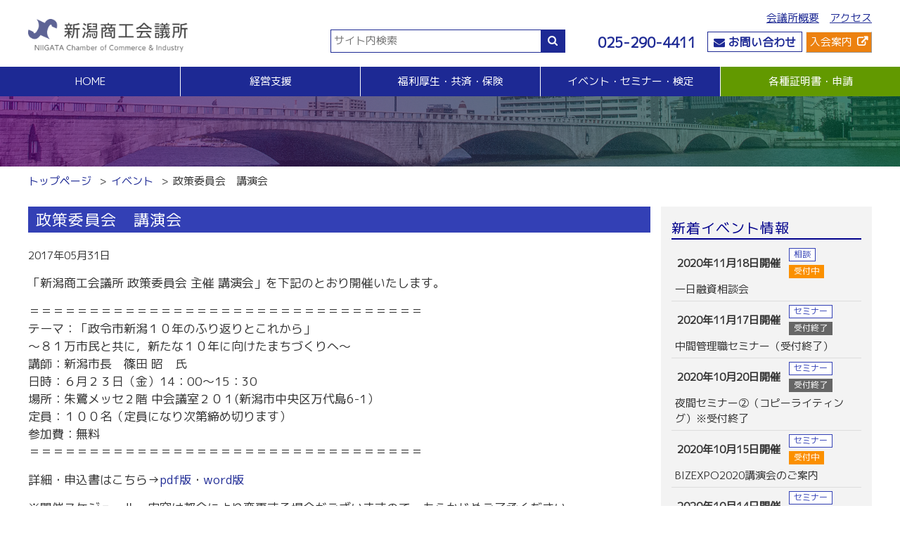

--- FILE ---
content_type: text/html; charset=UTF-8
request_url: https://www.niigata-cci.or.jp/archives/event/%E6%94%BF%E7%AD%96%E5%A7%94%E5%93%A1%E4%BC%9A%E3%80%80%E8%AC%9B%E6%BC%94%E4%BC%9A
body_size: 49887
content:
<!DOCTYPE html>
<html lang="ja">
<head>
  <meta charset="UTF-8">
	<meta name="viewport" content="width=device-width,initial-scale=1">
	
<link rel="icon" href="https://www.niigata-cci.or.jp/wp/favicon.ico">
	<style>img:is([sizes="auto" i], [sizes^="auto," i]) { contain-intrinsic-size: 3000px 1500px }</style>
	
		<!-- All in One SEO 4.3.9 - aioseo.com -->
		<title>政策委員会 講演会 - 新潟商工会議所</title>
		<meta name="description" content="「新潟商工会議所 政策委員会 主催 講演会」を下記のとおり開催いたします。 ＝＝＝＝＝＝＝＝＝＝＝＝＝＝＝＝＝" />
		<meta name="robots" content="max-image-preview:large" />
		<link rel="canonical" href="https://www.niigata-cci.or.jp/archives/event/%e6%94%bf%e7%ad%96%e5%a7%94%e5%93%a1%e4%bc%9a%e3%80%80%e8%ac%9b%e6%bc%94%e4%bc%9a" />
		<meta name="generator" content="All in One SEO (AIOSEO) 4.3.9" />
		<meta property="og:locale" content="ja_JP" />
		<meta property="og:site_name" content="新潟商工会議所 - まちづくり活動の拠点施設、イベント情報、各部会の活動状況や要望活動。新潟商工会議所のトップページです。" />
		<meta property="og:type" content="article" />
		<meta property="og:title" content="政策委員会 講演会 - 新潟商工会議所" />
		<meta property="og:description" content="「新潟商工会議所 政策委員会 主催 講演会」を下記のとおり開催いたします。 ＝＝＝＝＝＝＝＝＝＝＝＝＝＝＝＝＝" />
		<meta property="og:url" content="https://www.niigata-cci.or.jp/archives/event/%e6%94%bf%e7%ad%96%e5%a7%94%e5%93%a1%e4%bc%9a%e3%80%80%e8%ac%9b%e6%bc%94%e4%bc%9a" />
		<meta property="og:image" content="https://www.niigata-cci.or.jp/wp/wp-content/uploads/2023/06/d7171fd5c2f1ad3bd4928d3399b955fb.png" />
		<meta property="og:image:secure_url" content="https://www.niigata-cci.or.jp/wp/wp-content/uploads/2023/06/d7171fd5c2f1ad3bd4928d3399b955fb.png" />
		<meta property="og:image:width" content="600" />
		<meta property="og:image:height" content="124" />
		<meta property="article:published_time" content="2017-05-31T00:21:42+00:00" />
		<meta property="article:modified_time" content="2017-05-31T00:25:24+00:00" />
		<meta name="twitter:card" content="summary_large_image" />
		<meta name="twitter:title" content="政策委員会 講演会 - 新潟商工会議所" />
		<meta name="twitter:description" content="「新潟商工会議所 政策委員会 主催 講演会」を下記のとおり開催いたします。 ＝＝＝＝＝＝＝＝＝＝＝＝＝＝＝＝＝" />
		<meta name="twitter:image" content="https://www.niigata-cci.or.jp/wp/wp-content/uploads/2023/06/d7171fd5c2f1ad3bd4928d3399b955fb.png" />
		<script type="application/ld+json" class="aioseo-schema">
			{"@context":"https:\/\/schema.org","@graph":[{"@type":"BreadcrumbList","@id":"https:\/\/www.niigata-cci.or.jp\/archives\/event\/%e6%94%bf%e7%ad%96%e5%a7%94%e5%93%a1%e4%bc%9a%e3%80%80%e8%ac%9b%e6%bc%94%e4%bc%9a#breadcrumblist","itemListElement":[{"@type":"ListItem","@id":"https:\/\/www.niigata-cci.or.jp\/#listItem","position":1,"item":{"@type":"WebPage","@id":"https:\/\/www.niigata-cci.or.jp\/","name":"\u30db\u30fc\u30e0","description":"\u307e\u3061\u3065\u304f\u308a\u6d3b\u52d5\u306e\u62e0\u70b9\u65bd\u8a2d\u3001\u30a4\u30d9\u30f3\u30c8\u60c5\u5831\u3001\u5404\u90e8\u4f1a\u306e\u6d3b\u52d5\u72b6\u6cc1\u3084\u8981\u671b\u6d3b\u52d5\u3002\u65b0\u6f5f\u5546\u5de5\u4f1a\u8b70\u6240\u306e\u30c8\u30c3\u30d7\u30da\u30fc\u30b8\u3067\u3059\u3002","url":"https:\/\/www.niigata-cci.or.jp\/"},"nextItem":"https:\/\/www.niigata-cci.or.jp\/archives\/event\/%e6%94%bf%e7%ad%96%e5%a7%94%e5%93%a1%e4%bc%9a%e3%80%80%e8%ac%9b%e6%bc%94%e4%bc%9a#listItem"},{"@type":"ListItem","@id":"https:\/\/www.niigata-cci.or.jp\/archives\/event\/%e6%94%bf%e7%ad%96%e5%a7%94%e5%93%a1%e4%bc%9a%e3%80%80%e8%ac%9b%e6%bc%94%e4%bc%9a#listItem","position":2,"item":{"@type":"WebPage","@id":"https:\/\/www.niigata-cci.or.jp\/archives\/event\/%e6%94%bf%e7%ad%96%e5%a7%94%e5%93%a1%e4%bc%9a%e3%80%80%e8%ac%9b%e6%bc%94%e4%bc%9a","name":"\u653f\u7b56\u59d4\u54e1\u4f1a\u3000\u8b1b\u6f14\u4f1a","description":"\u300c\u65b0\u6f5f\u5546\u5de5\u4f1a\u8b70\u6240 \u653f\u7b56\u59d4\u54e1\u4f1a \u4e3b\u50ac \u8b1b\u6f14\u4f1a\u300d\u3092\u4e0b\u8a18\u306e\u3068\u304a\u308a\u958b\u50ac\u3044\u305f\u3057\u307e\u3059\u3002 \uff1d\uff1d\uff1d\uff1d\uff1d\uff1d\uff1d\uff1d\uff1d\uff1d\uff1d\uff1d\uff1d\uff1d\uff1d\uff1d\uff1d","url":"https:\/\/www.niigata-cci.or.jp\/archives\/event\/%e6%94%bf%e7%ad%96%e5%a7%94%e5%93%a1%e4%bc%9a%e3%80%80%e8%ac%9b%e6%bc%94%e4%bc%9a"},"previousItem":"https:\/\/www.niigata-cci.or.jp\/#listItem"}]},{"@type":"Organization","@id":"https:\/\/www.niigata-cci.or.jp\/#organization","name":"\u65b0\u6f5f\u5546\u5de5\u4f1a\u8b70\u6240","url":"https:\/\/www.niigata-cci.or.jp\/","logo":{"@type":"ImageObject","url":"https:\/\/www.niigata-cci.or.jp\/wp\/wp-content\/uploads\/2023\/06\/d7171fd5c2f1ad3bd4928d3399b955fb.png","@id":"https:\/\/www.niigata-cci.or.jp\/#organizationLogo","width":600,"height":124},"image":{"@id":"https:\/\/www.niigata-cci.or.jp\/#organizationLogo"}},{"@type":"Person","@id":"https:\/\/www.niigata-cci.or.jp\/archives\/author\/niigatacci#author","url":"https:\/\/www.niigata-cci.or.jp\/archives\/author\/niigatacci","name":"niigatacci","image":{"@type":"ImageObject","@id":"https:\/\/www.niigata-cci.or.jp\/archives\/event\/%e6%94%bf%e7%ad%96%e5%a7%94%e5%93%a1%e4%bc%9a%e3%80%80%e8%ac%9b%e6%bc%94%e4%bc%9a#authorImage","url":"https:\/\/secure.gravatar.com\/avatar\/e6fe6758f7a10f915fe83619b6ef83be3cacfcaf4b7c6a90fa85513929d1b841?s=96&d=mm&r=g","width":96,"height":96,"caption":"niigatacci"}},{"@type":"WebPage","@id":"https:\/\/www.niigata-cci.or.jp\/archives\/event\/%e6%94%bf%e7%ad%96%e5%a7%94%e5%93%a1%e4%bc%9a%e3%80%80%e8%ac%9b%e6%bc%94%e4%bc%9a#webpage","url":"https:\/\/www.niigata-cci.or.jp\/archives\/event\/%e6%94%bf%e7%ad%96%e5%a7%94%e5%93%a1%e4%bc%9a%e3%80%80%e8%ac%9b%e6%bc%94%e4%bc%9a","name":"\u653f\u7b56\u59d4\u54e1\u4f1a \u8b1b\u6f14\u4f1a - \u65b0\u6f5f\u5546\u5de5\u4f1a\u8b70\u6240","description":"\u300c\u65b0\u6f5f\u5546\u5de5\u4f1a\u8b70\u6240 \u653f\u7b56\u59d4\u54e1\u4f1a \u4e3b\u50ac \u8b1b\u6f14\u4f1a\u300d\u3092\u4e0b\u8a18\u306e\u3068\u304a\u308a\u958b\u50ac\u3044\u305f\u3057\u307e\u3059\u3002 \uff1d\uff1d\uff1d\uff1d\uff1d\uff1d\uff1d\uff1d\uff1d\uff1d\uff1d\uff1d\uff1d\uff1d\uff1d\uff1d\uff1d","inLanguage":"ja","isPartOf":{"@id":"https:\/\/www.niigata-cci.or.jp\/#website"},"breadcrumb":{"@id":"https:\/\/www.niigata-cci.or.jp\/archives\/event\/%e6%94%bf%e7%ad%96%e5%a7%94%e5%93%a1%e4%bc%9a%e3%80%80%e8%ac%9b%e6%bc%94%e4%bc%9a#breadcrumblist"},"author":{"@id":"https:\/\/www.niigata-cci.or.jp\/archives\/author\/niigatacci#author"},"creator":{"@id":"https:\/\/www.niigata-cci.or.jp\/archives\/author\/niigatacci#author"},"datePublished":"2017-05-31T00:21:42+09:00","dateModified":"2017-05-31T00:25:24+09:00"},{"@type":"WebSite","@id":"https:\/\/www.niigata-cci.or.jp\/#website","url":"https:\/\/www.niigata-cci.or.jp\/","name":"\u65b0\u6f5f\u5546\u5de5\u4f1a\u8b70\u6240","description":"\u307e\u3061\u3065\u304f\u308a\u6d3b\u52d5\u306e\u62e0\u70b9\u65bd\u8a2d\u3001\u30a4\u30d9\u30f3\u30c8\u60c5\u5831\u3001\u5404\u90e8\u4f1a\u306e\u6d3b\u52d5\u72b6\u6cc1\u3084\u8981\u671b\u6d3b\u52d5\u3002\u65b0\u6f5f\u5546\u5de5\u4f1a\u8b70\u6240\u306e\u30c8\u30c3\u30d7\u30da\u30fc\u30b8\u3067\u3059\u3002","inLanguage":"ja","publisher":{"@id":"https:\/\/www.niigata-cci.or.jp\/#organization"}}]}
		</script>
		<!-- All in One SEO -->

<link rel='dns-prefetch' href='//stackpath.bootstrapcdn.com' />
<script type="text/javascript">
/* <![CDATA[ */
window._wpemojiSettings = {"baseUrl":"https:\/\/s.w.org\/images\/core\/emoji\/16.0.1\/72x72\/","ext":".png","svgUrl":"https:\/\/s.w.org\/images\/core\/emoji\/16.0.1\/svg\/","svgExt":".svg","source":{"concatemoji":"https:\/\/www.niigata-cci.or.jp\/wp\/wp-includes\/js\/wp-emoji-release.min.js?ver=6.8.3"}};
/*! This file is auto-generated */
!function(s,n){var o,i,e;function c(e){try{var t={supportTests:e,timestamp:(new Date).valueOf()};sessionStorage.setItem(o,JSON.stringify(t))}catch(e){}}function p(e,t,n){e.clearRect(0,0,e.canvas.width,e.canvas.height),e.fillText(t,0,0);var t=new Uint32Array(e.getImageData(0,0,e.canvas.width,e.canvas.height).data),a=(e.clearRect(0,0,e.canvas.width,e.canvas.height),e.fillText(n,0,0),new Uint32Array(e.getImageData(0,0,e.canvas.width,e.canvas.height).data));return t.every(function(e,t){return e===a[t]})}function u(e,t){e.clearRect(0,0,e.canvas.width,e.canvas.height),e.fillText(t,0,0);for(var n=e.getImageData(16,16,1,1),a=0;a<n.data.length;a++)if(0!==n.data[a])return!1;return!0}function f(e,t,n,a){switch(t){case"flag":return n(e,"\ud83c\udff3\ufe0f\u200d\u26a7\ufe0f","\ud83c\udff3\ufe0f\u200b\u26a7\ufe0f")?!1:!n(e,"\ud83c\udde8\ud83c\uddf6","\ud83c\udde8\u200b\ud83c\uddf6")&&!n(e,"\ud83c\udff4\udb40\udc67\udb40\udc62\udb40\udc65\udb40\udc6e\udb40\udc67\udb40\udc7f","\ud83c\udff4\u200b\udb40\udc67\u200b\udb40\udc62\u200b\udb40\udc65\u200b\udb40\udc6e\u200b\udb40\udc67\u200b\udb40\udc7f");case"emoji":return!a(e,"\ud83e\udedf")}return!1}function g(e,t,n,a){var r="undefined"!=typeof WorkerGlobalScope&&self instanceof WorkerGlobalScope?new OffscreenCanvas(300,150):s.createElement("canvas"),o=r.getContext("2d",{willReadFrequently:!0}),i=(o.textBaseline="top",o.font="600 32px Arial",{});return e.forEach(function(e){i[e]=t(o,e,n,a)}),i}function t(e){var t=s.createElement("script");t.src=e,t.defer=!0,s.head.appendChild(t)}"undefined"!=typeof Promise&&(o="wpEmojiSettingsSupports",i=["flag","emoji"],n.supports={everything:!0,everythingExceptFlag:!0},e=new Promise(function(e){s.addEventListener("DOMContentLoaded",e,{once:!0})}),new Promise(function(t){var n=function(){try{var e=JSON.parse(sessionStorage.getItem(o));if("object"==typeof e&&"number"==typeof e.timestamp&&(new Date).valueOf()<e.timestamp+604800&&"object"==typeof e.supportTests)return e.supportTests}catch(e){}return null}();if(!n){if("undefined"!=typeof Worker&&"undefined"!=typeof OffscreenCanvas&&"undefined"!=typeof URL&&URL.createObjectURL&&"undefined"!=typeof Blob)try{var e="postMessage("+g.toString()+"("+[JSON.stringify(i),f.toString(),p.toString(),u.toString()].join(",")+"));",a=new Blob([e],{type:"text/javascript"}),r=new Worker(URL.createObjectURL(a),{name:"wpTestEmojiSupports"});return void(r.onmessage=function(e){c(n=e.data),r.terminate(),t(n)})}catch(e){}c(n=g(i,f,p,u))}t(n)}).then(function(e){for(var t in e)n.supports[t]=e[t],n.supports.everything=n.supports.everything&&n.supports[t],"flag"!==t&&(n.supports.everythingExceptFlag=n.supports.everythingExceptFlag&&n.supports[t]);n.supports.everythingExceptFlag=n.supports.everythingExceptFlag&&!n.supports.flag,n.DOMReady=!1,n.readyCallback=function(){n.DOMReady=!0}}).then(function(){return e}).then(function(){var e;n.supports.everything||(n.readyCallback(),(e=n.source||{}).concatemoji?t(e.concatemoji):e.wpemoji&&e.twemoji&&(t(e.twemoji),t(e.wpemoji)))}))}((window,document),window._wpemojiSettings);
/* ]]> */
</script>
<style id='wp-emoji-styles-inline-css' type='text/css'>

	img.wp-smiley, img.emoji {
		display: inline !important;
		border: none !important;
		box-shadow: none !important;
		height: 1em !important;
		width: 1em !important;
		margin: 0 0.07em !important;
		vertical-align: -0.1em !important;
		background: none !important;
		padding: 0 !important;
	}
</style>
<link rel='stylesheet' id='wp-block-library-css' href='https://www.niigata-cci.or.jp/wp/wp-includes/css/dist/block-library/style.min.css?ver=6.8.3' type='text/css' media='all' />
<style id='classic-theme-styles-inline-css' type='text/css'>
/*! This file is auto-generated */
.wp-block-button__link{color:#fff;background-color:#32373c;border-radius:9999px;box-shadow:none;text-decoration:none;padding:calc(.667em + 2px) calc(1.333em + 2px);font-size:1.125em}.wp-block-file__button{background:#32373c;color:#fff;text-decoration:none}
</style>
<style id='global-styles-inline-css' type='text/css'>
:root{--wp--preset--aspect-ratio--square: 1;--wp--preset--aspect-ratio--4-3: 4/3;--wp--preset--aspect-ratio--3-4: 3/4;--wp--preset--aspect-ratio--3-2: 3/2;--wp--preset--aspect-ratio--2-3: 2/3;--wp--preset--aspect-ratio--16-9: 16/9;--wp--preset--aspect-ratio--9-16: 9/16;--wp--preset--color--black: #000000;--wp--preset--color--cyan-bluish-gray: #abb8c3;--wp--preset--color--white: #ffffff;--wp--preset--color--pale-pink: #f78da7;--wp--preset--color--vivid-red: #cf2e2e;--wp--preset--color--luminous-vivid-orange: #ff6900;--wp--preset--color--luminous-vivid-amber: #fcb900;--wp--preset--color--light-green-cyan: #7bdcb5;--wp--preset--color--vivid-green-cyan: #00d084;--wp--preset--color--pale-cyan-blue: #8ed1fc;--wp--preset--color--vivid-cyan-blue: #0693e3;--wp--preset--color--vivid-purple: #9b51e0;--wp--preset--gradient--vivid-cyan-blue-to-vivid-purple: linear-gradient(135deg,rgba(6,147,227,1) 0%,rgb(155,81,224) 100%);--wp--preset--gradient--light-green-cyan-to-vivid-green-cyan: linear-gradient(135deg,rgb(122,220,180) 0%,rgb(0,208,130) 100%);--wp--preset--gradient--luminous-vivid-amber-to-luminous-vivid-orange: linear-gradient(135deg,rgba(252,185,0,1) 0%,rgba(255,105,0,1) 100%);--wp--preset--gradient--luminous-vivid-orange-to-vivid-red: linear-gradient(135deg,rgba(255,105,0,1) 0%,rgb(207,46,46) 100%);--wp--preset--gradient--very-light-gray-to-cyan-bluish-gray: linear-gradient(135deg,rgb(238,238,238) 0%,rgb(169,184,195) 100%);--wp--preset--gradient--cool-to-warm-spectrum: linear-gradient(135deg,rgb(74,234,220) 0%,rgb(151,120,209) 20%,rgb(207,42,186) 40%,rgb(238,44,130) 60%,rgb(251,105,98) 80%,rgb(254,248,76) 100%);--wp--preset--gradient--blush-light-purple: linear-gradient(135deg,rgb(255,206,236) 0%,rgb(152,150,240) 100%);--wp--preset--gradient--blush-bordeaux: linear-gradient(135deg,rgb(254,205,165) 0%,rgb(254,45,45) 50%,rgb(107,0,62) 100%);--wp--preset--gradient--luminous-dusk: linear-gradient(135deg,rgb(255,203,112) 0%,rgb(199,81,192) 50%,rgb(65,88,208) 100%);--wp--preset--gradient--pale-ocean: linear-gradient(135deg,rgb(255,245,203) 0%,rgb(182,227,212) 50%,rgb(51,167,181) 100%);--wp--preset--gradient--electric-grass: linear-gradient(135deg,rgb(202,248,128) 0%,rgb(113,206,126) 100%);--wp--preset--gradient--midnight: linear-gradient(135deg,rgb(2,3,129) 0%,rgb(40,116,252) 100%);--wp--preset--font-size--small: 13px;--wp--preset--font-size--medium: 20px;--wp--preset--font-size--large: 36px;--wp--preset--font-size--x-large: 42px;--wp--preset--spacing--20: 0.44rem;--wp--preset--spacing--30: 0.67rem;--wp--preset--spacing--40: 1rem;--wp--preset--spacing--50: 1.5rem;--wp--preset--spacing--60: 2.25rem;--wp--preset--spacing--70: 3.38rem;--wp--preset--spacing--80: 5.06rem;--wp--preset--shadow--natural: 6px 6px 9px rgba(0, 0, 0, 0.2);--wp--preset--shadow--deep: 12px 12px 50px rgba(0, 0, 0, 0.4);--wp--preset--shadow--sharp: 6px 6px 0px rgba(0, 0, 0, 0.2);--wp--preset--shadow--outlined: 6px 6px 0px -3px rgba(255, 255, 255, 1), 6px 6px rgba(0, 0, 0, 1);--wp--preset--shadow--crisp: 6px 6px 0px rgba(0, 0, 0, 1);}:where(.is-layout-flex){gap: 0.5em;}:where(.is-layout-grid){gap: 0.5em;}body .is-layout-flex{display: flex;}.is-layout-flex{flex-wrap: wrap;align-items: center;}.is-layout-flex > :is(*, div){margin: 0;}body .is-layout-grid{display: grid;}.is-layout-grid > :is(*, div){margin: 0;}:where(.wp-block-columns.is-layout-flex){gap: 2em;}:where(.wp-block-columns.is-layout-grid){gap: 2em;}:where(.wp-block-post-template.is-layout-flex){gap: 1.25em;}:where(.wp-block-post-template.is-layout-grid){gap: 1.25em;}.has-black-color{color: var(--wp--preset--color--black) !important;}.has-cyan-bluish-gray-color{color: var(--wp--preset--color--cyan-bluish-gray) !important;}.has-white-color{color: var(--wp--preset--color--white) !important;}.has-pale-pink-color{color: var(--wp--preset--color--pale-pink) !important;}.has-vivid-red-color{color: var(--wp--preset--color--vivid-red) !important;}.has-luminous-vivid-orange-color{color: var(--wp--preset--color--luminous-vivid-orange) !important;}.has-luminous-vivid-amber-color{color: var(--wp--preset--color--luminous-vivid-amber) !important;}.has-light-green-cyan-color{color: var(--wp--preset--color--light-green-cyan) !important;}.has-vivid-green-cyan-color{color: var(--wp--preset--color--vivid-green-cyan) !important;}.has-pale-cyan-blue-color{color: var(--wp--preset--color--pale-cyan-blue) !important;}.has-vivid-cyan-blue-color{color: var(--wp--preset--color--vivid-cyan-blue) !important;}.has-vivid-purple-color{color: var(--wp--preset--color--vivid-purple) !important;}.has-black-background-color{background-color: var(--wp--preset--color--black) !important;}.has-cyan-bluish-gray-background-color{background-color: var(--wp--preset--color--cyan-bluish-gray) !important;}.has-white-background-color{background-color: var(--wp--preset--color--white) !important;}.has-pale-pink-background-color{background-color: var(--wp--preset--color--pale-pink) !important;}.has-vivid-red-background-color{background-color: var(--wp--preset--color--vivid-red) !important;}.has-luminous-vivid-orange-background-color{background-color: var(--wp--preset--color--luminous-vivid-orange) !important;}.has-luminous-vivid-amber-background-color{background-color: var(--wp--preset--color--luminous-vivid-amber) !important;}.has-light-green-cyan-background-color{background-color: var(--wp--preset--color--light-green-cyan) !important;}.has-vivid-green-cyan-background-color{background-color: var(--wp--preset--color--vivid-green-cyan) !important;}.has-pale-cyan-blue-background-color{background-color: var(--wp--preset--color--pale-cyan-blue) !important;}.has-vivid-cyan-blue-background-color{background-color: var(--wp--preset--color--vivid-cyan-blue) !important;}.has-vivid-purple-background-color{background-color: var(--wp--preset--color--vivid-purple) !important;}.has-black-border-color{border-color: var(--wp--preset--color--black) !important;}.has-cyan-bluish-gray-border-color{border-color: var(--wp--preset--color--cyan-bluish-gray) !important;}.has-white-border-color{border-color: var(--wp--preset--color--white) !important;}.has-pale-pink-border-color{border-color: var(--wp--preset--color--pale-pink) !important;}.has-vivid-red-border-color{border-color: var(--wp--preset--color--vivid-red) !important;}.has-luminous-vivid-orange-border-color{border-color: var(--wp--preset--color--luminous-vivid-orange) !important;}.has-luminous-vivid-amber-border-color{border-color: var(--wp--preset--color--luminous-vivid-amber) !important;}.has-light-green-cyan-border-color{border-color: var(--wp--preset--color--light-green-cyan) !important;}.has-vivid-green-cyan-border-color{border-color: var(--wp--preset--color--vivid-green-cyan) !important;}.has-pale-cyan-blue-border-color{border-color: var(--wp--preset--color--pale-cyan-blue) !important;}.has-vivid-cyan-blue-border-color{border-color: var(--wp--preset--color--vivid-cyan-blue) !important;}.has-vivid-purple-border-color{border-color: var(--wp--preset--color--vivid-purple) !important;}.has-vivid-cyan-blue-to-vivid-purple-gradient-background{background: var(--wp--preset--gradient--vivid-cyan-blue-to-vivid-purple) !important;}.has-light-green-cyan-to-vivid-green-cyan-gradient-background{background: var(--wp--preset--gradient--light-green-cyan-to-vivid-green-cyan) !important;}.has-luminous-vivid-amber-to-luminous-vivid-orange-gradient-background{background: var(--wp--preset--gradient--luminous-vivid-amber-to-luminous-vivid-orange) !important;}.has-luminous-vivid-orange-to-vivid-red-gradient-background{background: var(--wp--preset--gradient--luminous-vivid-orange-to-vivid-red) !important;}.has-very-light-gray-to-cyan-bluish-gray-gradient-background{background: var(--wp--preset--gradient--very-light-gray-to-cyan-bluish-gray) !important;}.has-cool-to-warm-spectrum-gradient-background{background: var(--wp--preset--gradient--cool-to-warm-spectrum) !important;}.has-blush-light-purple-gradient-background{background: var(--wp--preset--gradient--blush-light-purple) !important;}.has-blush-bordeaux-gradient-background{background: var(--wp--preset--gradient--blush-bordeaux) !important;}.has-luminous-dusk-gradient-background{background: var(--wp--preset--gradient--luminous-dusk) !important;}.has-pale-ocean-gradient-background{background: var(--wp--preset--gradient--pale-ocean) !important;}.has-electric-grass-gradient-background{background: var(--wp--preset--gradient--electric-grass) !important;}.has-midnight-gradient-background{background: var(--wp--preset--gradient--midnight) !important;}.has-small-font-size{font-size: var(--wp--preset--font-size--small) !important;}.has-medium-font-size{font-size: var(--wp--preset--font-size--medium) !important;}.has-large-font-size{font-size: var(--wp--preset--font-size--large) !important;}.has-x-large-font-size{font-size: var(--wp--preset--font-size--x-large) !important;}
:where(.wp-block-post-template.is-layout-flex){gap: 1.25em;}:where(.wp-block-post-template.is-layout-grid){gap: 1.25em;}
:where(.wp-block-columns.is-layout-flex){gap: 2em;}:where(.wp-block-columns.is-layout-grid){gap: 2em;}
:root :where(.wp-block-pullquote){font-size: 1.5em;line-height: 1.6;}
</style>
<link rel='stylesheet' id='wp-pagenavi-css' href='https://www.niigata-cci.or.jp/wp/wp-content/plugins/wp-pagenavi/pagenavi-css.css?ver=2.70' type='text/css' media='all' />
<link rel='stylesheet' id='fontawesome-css' href='https://stackpath.bootstrapcdn.com/font-awesome/4.7.0/css/font-awesome.min.css?ver=6.8.3' type='text/css' media='all' />
<link rel="https://api.w.org/" href="https://www.niigata-cci.or.jp/wp-json/" /><link rel="EditURI" type="application/rsd+xml" title="RSD" href="https://www.niigata-cci.or.jp/wp/xmlrpc.php?rsd" />
<meta name="generator" content="WordPress 6.8.3" />
<link rel='shortlink' href='https://www.niigata-cci.or.jp/?p=2054' />
<link rel="alternate" title="oEmbed (JSON)" type="application/json+oembed" href="https://www.niigata-cci.or.jp/wp-json/oembed/1.0/embed?url=https%3A%2F%2Fwww.niigata-cci.or.jp%2Farchives%2Fevent%2F%25e6%2594%25bf%25e7%25ad%2596%25e5%25a7%2594%25e5%2593%25a1%25e4%25bc%259a%25e3%2580%2580%25e8%25ac%259b%25e6%25bc%2594%25e4%25bc%259a" />
<link rel="alternate" title="oEmbed (XML)" type="text/xml+oembed" href="https://www.niigata-cci.or.jp/wp-json/oembed/1.0/embed?url=https%3A%2F%2Fwww.niigata-cci.or.jp%2Farchives%2Fevent%2F%25e6%2594%25bf%25e7%25ad%2596%25e5%25a7%2594%25e5%2593%25a1%25e4%25bc%259a%25e3%2580%2580%25e8%25ac%259b%25e6%25bc%2594%25e4%25bc%259a&#038;format=xml" />
<link rel="icon" href="https://www.niigata-cci.or.jp/wp/wp-content/uploads/2021/01/cropped-favicon-32x32.png" sizes="32x32" />
<link rel="icon" href="https://www.niigata-cci.or.jp/wp/wp-content/uploads/2021/01/cropped-favicon-192x192.png" sizes="192x192" />
<link rel="apple-touch-icon" href="https://www.niigata-cci.or.jp/wp/wp-content/uploads/2021/01/cropped-favicon-180x180.png" />
<meta name="msapplication-TileImage" content="https://www.niigata-cci.or.jp/wp/wp-content/uploads/2021/01/cropped-favicon-270x270.png" />
	<!--<meta name="robots" content="noindex">-->
<script>
  (function(i,s,o,g,r,a,m){i['GoogleAnalyticsObject']=r;i[r]=i[r]||function(){
  (i[r].q=i[r].q||[]).push(arguments)},i[r].l=1*new Date();a=s.createElement(o),
  m=s.getElementsByTagName(o)[0];a.async=1;a.src=g;m.parentNode.insertBefore(a,m)
  })(window,document,'script','//www.google-analytics.com/analytics.js','ga');

  ga('create', 'UA-68881111-1', 'auto');
  ga('send', 'pageview');

</script>
<link rel="stylesheet" href="https://www.niigata-cci.or.jp/wp/wp-content/themes/niigata-cci/bxslider-4-4.2.12/dist/jquery.bxslider.css">
  <script src="https://www.niigata-cci.or.jp/wp/wp-content/themes/niigata-cci/bxslider-4-4.2.12/dist/jquery-3.1.1.min.js"></script>
  <script src="https://www.niigata-cci.or.jp/wp/wp-content/themes/niigata-cci/bxslider-4-4.2.12/dist/jquery.bxslider.min.js"></script>
<script src="https://www.niigata-cci.or.jp/wp/wp-content/themes/niigata-cci/js/jquery.heightLine.js"></script>
<link href="https://www.niigata-cci.or.jp/wp/wp-content/themes/niigata-cci/css/driveway.css" rel="stylesheet" type="text/css">
<script src="https://www.niigata-cci.or.jp/wp/wp-content/themes/niigata-cci/js/site.js?1730278232"></script>
<link href="https://www.niigata-cci.or.jp/wp/wp-content/themes/niigata-cci/style.css?1730278481" rel="stylesheet" type="text/css">
<link href="https://www.niigata-cci.or.jp/wp/wp-content/themes/niigata-cci/md.css?1605017168" rel="stylesheet" type="text/css" media="(min-width:768px)">
<link href="https://www.niigata-cci.or.jp/wp/wp-content/themes/niigata-cci/sp.css?1685503302" rel="stylesheet" type="text/css" media="(max-width:767px)">

</head>
<body data-rsssl=1 class="wp-singular event-template-default single single-event postid-2054 wp-theme-niigata-cci">
	<a id="pagetop"></a>
	
<header id="page-header">
	<div id="btn-menu" class="d-md-none">
		<div></div>
		<div></div>
		<div></div>
		<div></div>
	</div>
  <div id="page-header-top" class="container d-md-flex justify-content-between">
    <h1 class="logo"><a href="https://www.niigata-cci.or.jp"><img src="https://www.niigata-cci.or.jp/wp/wp-content/themes/niigata-cci/images/logo.png" alt="新潟商工会議所" width="300" height="auto"></a></h1>
	  <div class="d-flex align-items-end justify-content-between">
    <div id="searchform">
      <form action="https://www.niigata-cci.or.jp" class="d-flex">
        <input type="text" name="s" id="searchBox" placeholder="サイト内検索">
        <button><i class="fa fa-search"></i></button>
      </form>
    </div><!--/#searchform-->
    <nav id="topNavi">
		<ul id="nav-to-gaiyo" class="d-none d-md-flex ls-none justify-content-end">
        <li><a href="https://www.niigata-cci.or.jp/about">会議所概要</a></li>
        <li><a href="https://www.niigata-cci.or.jp/access">アクセス</a></li>
			</ul>
		<div class="d-flex justify-content-end">
				<address class="d-flex align-items-center">
					<a href="tel:025-290-4411"><i class="fa fa-phone d-md-none"></i><span class="d-none d-md-inline">025-290-4411</span></a>
				<a class="btn-waku" href="&#109;&#97;&#105;lt&#111;&#58;o&#102;&#102;ic&#101;&#64;&#110;&#105;i&#103;ata&#45;cc&#105;.&#111;r&#46;jp"><i class="fa fa-envelope"></i><span class="d-none d-md-inline"> お問い合わせ</span></a></address>
					<a class="btnNyukai d-flex align-items-center" href="https://www.niigata-cci.net/nyukai" target="_blank" >入会案内</a>
					<a class="btnDocs d-flex align-items-center" href="https://www.niigata-cci.or.jp/certificate" >証明書/申請</a>
			</div><!--/.d-flex-->
    </nav>
  </div><!--/#topNavi-->
	  </div><!--/.d-flex.d-md-block-->
	<nav id="nav-header">
    <ul class="nav-parent d-md-flex ls-none">
        <li class="default"><a href="https://www.niigata-cci.or.jp"><span>HOME</span></a></li>
        <li class="default"><a><span>経営支援</span><span class="open"></span><span class="close"></span></a>
			<ul class="nav-child d-md-flex justify-content-around ls-none">
				<li>
					<h2><a href="https://www.niigata-cci.or.jp/business-support">経営支援</a></h2>
					<div class="d-md-flex">
					<ul class="ls-none pr-md-30px">
						<li><h3><a>経営相談</a></h3>
							<ul>
								<li><a href="https://www.niigata-cci.or.jp/business-support/tax/muryo-madoguchi">無料窓口相談</a></li>
								<li><a href="https://www.niigata-cci.or.jp/expert-network">専門家ネットワーク</a></li>
								<li><a href="https://www.niigata-cci.or.jp/welfare-insurance/crisis-management/management-stability">経営安定特別相談室</a></li>
								<li><a href="https://www.niigata-cci.or.jp/sales-connection/sales/expert-bank">エキスパート・バンク</a></li>
								<li><a href="https://www.niigata-cci.or.jp/sales-connection/sales/mirasapo">中小企業支援サイト「ミラサポ」</a></li>
								<li><a href="https://www.niigata-cci.or.jp/sales-connection/sales/kensetsu-support">新潟県建設サポートセンター</a></li>
							</ul>
						</li>
						<li><h3><a href="https://www.niigata-cci.or.jp/business-support/tax">税務経理</a></h3>
							<ul>
								<li><a href="https://www.niigata-cci.or.jp/business-support/tax/muryo-madoguchi">税務相談（無料相談窓口）</a></li>
							</ul>
						</li>
						<li><h3><a href="https://www.niigata-cci.or.jp/business-support/employment">労務・雇用関係</a></h3>
							<ul>
								<li><a href="https://www.niigata-cci.or.jp/business-support/employment/labor-insurance">労働保険事務組合</a></li>
								<li><a href="https://www.niigata-cci.or.jp/business-support/tax/muryo-madoguchi">労務・雇用・賃金相談（無料相談窓口）</a></li>
								<li><a href="https://www.niigata-cci.or.jp/business-support/employment/wages-briefing">賃金関係諸統計・説明会</a></li>
							</ul>
						</li>
					</ul>
					<ul class="ls-none">
						<li><h3><a href="https://www.niigata-cci.or.jp/business-support/manda">事業承継・Ｍ＆Ａ</a></h3>
							<ul>
								<li><a href="https://www.niigata-cci.or.jp/https://www.niigata-cci.or.jp/business-support/tax/muryo-madoguchi">事業承継支援（無料相談窓口）</a></li>
								<li><a href="https://www.niigata-cci.or.jp/business-support/manda/businesssuccession-check">事業承継簡易診断</a></li>
								<li><a href="https://www.niigata-cci.or.jp/business-support/tax/muryo-madoguchi">M＆Aの相談・斡旋</a></li>
							</ul>
						</li>
						<li><h3><a href="https://www.niigata-cci.or.jp/business-support/starting-business">創業</a></h3>
							<ul>
								<li><a href="https://www.niigata-cci.or.jp/business-support/starting-business/創業塾">創業塾</a></li>
								<li><a href="https://www.niigata-cci.or.jp/business-support">事業計画・創業融資相談（無料窓口相談）</a></li>
							</ul>
						</li>
						<li><h3><a>スキルアップ</a></h3>
							<ul>
								<li><a href="https://www.niigata-cci.or.jp/noryoku_jinzai">能力開発・人材育成セミナー</a></li>
								<li><a href="https://library.jcci.or.jp/" target="_blank">商工会議所ライブラリー</a></li>
							</ul>
						</li>
						<li><h3><a>経営発達支援</a></h3>
							<ul>
								<li><a href="https://www.niigata-cci.or.jp/business-support/%e7%b5%8c%e5%96%b6%e7%99%ba%e9%81%94%e6%94%af%e6%8f%b4%e8%a8%88%e7%94%bb/%e4%bb%a4%e5%92%8c2%e5%b9%b44%e6%9c%881%e6%97%a5%ef%bd%9e%e4%bb%a4%e5%92%8c7%e5%b9%b43%e6%9c%8831%e6%97%a5%e8%a8%88%e7%94%bb">令和2年4月1日～令和7年3月31日計画</a></li>
							</ul>
						</li>
					</ul>
					</div><!--/.d-md-flex-->
				</li>
				<li>
					<h2><a href="https://www.niigata-cci.or.jp/sales-connection">販売拡大・人脈</a></h2>
					<ul class="ls-none">
						<li><h3><a href="https://www.niigata-cci.or.jp/sales-connection/sales">販売拡大</a></h3>
							<ul>
								<li><a href="https://www.niigata-cci.or.jp/sales-connection/sales/akinaijohobin">商い情報便</a></li>
								<li><a href="https://www.niigata-cci.net/akinai/applicant/page/view/johobin" target="_blank">電子商い情報便</a></li>
								<li><a href="https://www.niigata-cci.net/" target="_blank">ＨＰ会員企業紹介</a></li>
								<li><a href="https://jobdoor.niigata-cci.or.jp/" target="_blank">ジョブのトビラ</a></li>
								<li><a href="https://tsunagu.niigata-cci.or.jp/" target="_blank">商いつなぐサイト</a></li>
								<!--<li><a href="https://www.niigata-cci.or.jp/waza" target="_blank">技の蔵</a></li>-->
							</ul>
						</li>
						<li><h3><a href="https://www.niigata-cci.or.jp/sales-connection/networking">交流会</a></h3>
							<ul>
								<li><a href="https://www.niigata-cci.or.jp/sales-connection/networking/bukai-koryu">部会交流</a></li>
								<li><a href="https://www.niigata-cci.or.jp/sales-connection/networking/shisatsu-kengakukai">視察見学会</a></li>
								<li><a href="https://www.niigata-cci.or.jp/sales-connection/networking/business-meeting">ビジネス情報交換会</a></li>
								<li><a href="https://www.niigata-cci.or.jp/sales-connection/networking/joseikai">女性会</a></li>
								<li><a href="https://www.niigata-cci.or.jp/sales-connection/networking/convention">会員交流</a></li>
								<li><a href="https://www.niigata-cci.or.jp/sales-connection/networking/shoko-club">商工クラブ</a></li>
							</ul>
						</li>
						<li><h3><a href="https://www.niigata-cci.or.jp/business-support/manda">研究会</a></h3>
							<ul>
								<li><a href="https://www.niigata-cci.or.jp/iba" target="_blank">新潟国際ビジネス研究会</a></li>
							</ul>
						</li>
					</ul>
				</li>
				<li>
					<h2><a href="https://www.niigata-cci.or.jp/funds-loan">資金・融資</a></h2>
					<ul>
						<li><a href="https://www.niigata-cci.or.jp/funds-loan/unsecured">無担保・無保証人融資</a></li>
						<li><a href="https://www.niigata-cci.or.jp/funds-loan/financing-facility">各種融資制度紹介</a></li>
					</ul>
				</li>
				<li>
					<h2><a style="display: inline-block;">社会情勢</a></h2>
					<ul>
						<li><a href="https://www.niigata-cci.or.jp/demand-proposals">要望・提言</a></li>
						<li><a href="https://www.niigata-cci.or.jp/regional-activity">地域活性化</a></li>
						<li><a href="https://www.niigata-cci.or.jp/economic-survey">景気観測調査</a></li>
					</ul>
				</li>
			</ul>
		</li>
        <li class="default"><a><span>福利厚生・共済・保険</span><span class="open"></span><span class="close"></span></a>
			<ul class="nav-child d-md-flex justify-content-around ls-none">
				<li>
					<h2><a>福利</a></h2>
					<ul>
						<li><a href="https://www.niigata-cci.or.jp/welfare-insurance/welfare/health-promotion" target="_blank">健康増進サポート</a></li>
					</ul>
				</li>
				<li>
					<h2><a href="https://www.niigata-cci.or.jp/welfare-insurance/mutual-aid">共済等</a></h2>
					<ul>
						<li><a href="https://www.niigata-cci.or.jp/welfare-insurance/mutual-aid/tulip">生命共済制度「チューリップ共済」</a></li>
						<li><a href="https://www.niigata-cci.or.jp/welfare-insurance/mutual-aid/small-business">小規模企業共済制度</a></li>
						<li><a href="https://www.niigata-cci.or.jp/welfare-insurance/mutual-aid/fire-mutual-aid">火災共済</a></li>
						<!--<li><a href="https://www.niigata-cci.or.jp/welfare-insurance/mutual-aid/shobai-jozu">商賠上手（総合賠償責任保険）</a></li>-->
						<li><a href="https://www.niigata-cci.or.jp/welfare-insurance/mutual-aid/automobile">自動車共済</a></li>
						<li><a href="https://www.niigata-cci.or.jp/welfare-insurance/mutual-aid/retirement">特定退職金共済制度</a></li>
						<li><a href="https://www.niigata-cci.or.jp/%E5%9B%BD%E6%B0%91%E5%B9%B4%E9%87%91%E5%9F%BA%E9%87%91">国民年金基金</a></li>
					</ul>
				</li>
				<li>
					<h2><a href="https://www.niigata-cci.or.jp/welfare-insurance/crisis-management">危機管理</a></h2>
					<ul>
						<li><a href="https://www.niigata-cci.or.jp/business-support/tax/muryo-madoguchi">危機管理支援（無料窓口相談）</a></li>
						<li><a href="https://www.niigata-cci.or.jp/welfare-insurance/crisis-management/anshintorihiki">与信管理支援(あんしん取引情報提供事業)</a></li>
						<li><a href="https://www.niigata-cci.or.jp/welfare-insurance/crisis-management/business">ビジネス総合保険制度</a></li>
						<li><a href="https://hoken.jcci.or.jp/compromise" target="_blank">情報漏えい賠償責任保険</a></li>
						<li><a href="https://www.smrj.go.jp/kyosai/tkyosai/index.html" target="_blank">
倒産防止共済制度（経営セーフティ共済）</a></li>
						<li><a href="https://www.niigata-cci.or.jp/welfare-insurance/crisis-management/group">売上債権保全制度（グループ取引信用保険）</a></li>
						<li><a href="https://www.niigata-cci.or.jp/welfare-insurance/crisis-management/accident">業務災害補償プラン</a></li>
						<li><a href="https://www.niigata-cci.or.jp/welfare-insurance/crisis-management/shutdown">休業補償プラン</a></li>
						<li><a href="https://www.niigata-cci.or.jp/welfare-insurance/crisis-management/%e5%95%86%e5%b7%a5%e4%bc%9a%e8%ad%b0%e6%89%80%e4%bc%9a%e5%93%a1%e5%90%91%e3%81%91%e4%bf%9d%e9%99%ba%e5%88%b6%e5%ba%a6">商工会議所会員向け保険制度</a></li>
					</ul>
				</li>
			</ul>
		</li>
        <li class="default"><a><span>イベント・セミナー・検定</span><span class="open"></span><span class="close"></span></a>
			<ul class="nav-child d-md-flex justify-content-around ls-none">
				<li>
					<h2><a>イベント・セミナー・検定</a></h2>
					<ul>
						<li><a href="https://www.niigata-cci.or.jp/archives/category/event">イベント・セミナー</a></li>
						<li><a href="https://www.niigata-cci.or.jp/test-information">検定</a></li>
					</ul>
				</li>
			</ul>
		</li>
        <li class="docs default"><a><span>各種証明書・申請</span><span class="open"></span><span class="close"></span></a>
			<ul class="nav-child d-md-flex justify-content-around ls-none">
				<li>
					<h2><a href="https://www.niigata-cci.or.jp/certificate">各種証明書・申請</a></h2>
					<ul>
						<li><a href="https://www.niigata-cci.or.jp/certificate/origin">貿易関係証明</a></li>
						<li><a href="https://www.niigata-cci.or.jp/certificate/electronic">電子証明書発行</a></li>
						<li><a href="https://www.niigata-cci.or.jp/certificate/gs1事業者コード（jan企業コード）について">【受付終了】GS1事業者（JAN企業）コード</a></li>
					</ul>
				</li>
			</ul>
		</li>
				<li class="d-none d-md-flex parent-md-2">
					<a class="btnDocs" class="d-flex align-items-center" href="" >資料/用紙</a>
					<a class="btnNyukai" class="d-flex align-items-center" href="https://www.niigata-cci.net/nyukai" target="_blank">入会案内</a>
					</li>
    </ul>
</nav>
</header>
<main>
	<div id="page-title">
		<div class="container-l">
		</div><!--/#page-title-->
		</div><!--/.container-l-->
		  <div id="breadcrumb">
    <div class="container">
      <ul class="bread_crumb">
	<li class="level-1 top"><a href="https://www.niigata-cci.or.jp/">トップページ</a></li>
	<li class="level-2 sub"><a href="https://www.niigata-cci.or.jp/archives/event">イベント</a></li>
	<li class="level-3 sub"><a href="https://www.niigata-cci.or.jp/archives/event_category/koenkai">講演会</a></li>
	<li class="level-4 sub tail current">政策委員会　講演会</li>
</ul>
    </div>
  </div>
	
<div class="container d-md-flex justify-content-between mb-50px">
		<div class="post w-md-75">
		<article class="single">
			<section>
				<h1 class="title">政策委員会　講演会</h1>
				<ul class="data">
					<li class="date">2017年05月31日</li>
					<li class="category">
												<a href=""></a>
					</li>
				</ul>
				<div class="entry">
				<p>「新潟商工会議所 政策委員会 主催 講演会」を下記のとおり開催いたします。</p>
<p>＝＝＝＝＝＝＝＝＝＝＝＝＝＝＝＝＝＝＝＝＝＝＝＝＝＝＝＝＝＝＝＝＝<br />
テーマ：「政令市新潟１０年のふり返りとこれから」<br />
～８１万市民と共に，新たな１０年に向けたまちづくりへ～<br />
講師：新潟市長　篠田 昭　氏<br />
日時：６月２３日（金）14：00～15：30<br />
場所：朱鷺メッセ２階 中会議室２０１(新潟市中央区万代島6-1）<br />
定員：１００名（定員になり次第締め切ります）<br />
参加費：無料<br />
＝＝＝＝＝＝＝＝＝＝＝＝＝＝＝＝＝＝＝＝＝＝＝＝＝＝＝＝＝＝＝＝＝</p>
<p>詳細・申込書はこちら→<a href="https://www.niigata-cci.or.jp/wp/wp-content/uploads/2017/05/50e80ca42548605be31dd5ac4808d825.pdf">pdf版</a>・<a href="https://www.niigata-cci.or.jp/wp/wp-content/uploads/2017/05/f6ff4ebcc0ef3b43c7f5970a66fef79f.doc">word版</a></p>
<p>※開催スケジュール・内容は都合により変更する場合がございますので、あらかじめご了承ください。</p>
				</div>
				  <address class="contact">
    <p class="header">お問い合わせはこちらへ</p>
    <h1>総合政策課</h1>
    <ul>
      <li class="address">
        <h2>所在地 </h2>
        <p>〒950-8711 新潟市中央区万代島5-1　万代島ビル7F</p>
      </li>
      <li class="tel">
        <h2>電話番号 </h2>
                <p><a href="tel:0252904207">025-290-4207</a></p>
      </li>
      <li class="fax">
        <h2>FAX </h2>
        <p>025-290-4421</p>
      </li>
      <li class="email">
        <h2>E-mail.</h2>
                <p><a href="mailto:&#115;eis&#97;ku&#64;n&#105;&#105;&#103;a&#116;a-&#99;&#99;&#105;&#46;or&#46;jp">&#115;eis&#97;ku&#64;n&#105;&#105;&#103;a&#116;a-&#99;&#99;&#105;&#46;or&#46;jp</a></p>
      </li>
    </ul>
  </address>
			</section>
		</article>
			</div><!--/.post-->
	<aside id="side" class="w-md-25">
		<h1>新着イベント情報</h1>
		<div class="headline-container">
<table class="headline d-block">
	<tbody>
 
				<tr class="linkbox">
          <th class="date bold">2020年11月18日開催</th>
          <td class="property category">
						<span class="term sodan">相談</span>
			  									<span class="uketsuke uketsukechu">受付中</span>
			  			</td>
          <td class="title">一日融資相談会<a class="more" href="https://www.niigata-cci.or.jp/archives/event/%e4%b8%80%e6%97%a5%e8%9e%8d%e8%b3%87%e7%9b%b8%e8%ab%87%e4%bc%9a-2">more</a></td>
		</tr>
 
				<tr class="linkbox">
          <th class="date bold">2020年11月17日開催</th>
          <td class="property category">
						<span class="term seminar">セミナー</span>
			  									<span class="uketsuke shuryo">受付終了</span>
			  			</td>
          <td class="title">中間管理職セミナー（受付終了）<a class="more" href="https://www.niigata-cci.or.jp/archives/event/tyuukanseminar2020">more</a></td>
		</tr>
 
				<tr class="linkbox">
          <th class="date bold">2020年10月20日開催</th>
          <td class="property category">
						<span class="term seminar">セミナー</span>
			  									<span class="uketsuke shuryo">受付終了</span>
			  			</td>
          <td class="title">夜間セミナー②（コピーライティング）※受付終了<a class="more" href="https://www.niigata-cci.or.jp/archives/event/nightseminar202002">more</a></td>
		</tr>
 
				<tr class="linkbox">
          <th class="date bold">2020年10月15日開催</th>
          <td class="property category">
						<span class="term seminar">セミナー</span>
			  									<span class="uketsuke uketsukechu">受付中</span>
			  			</td>
          <td class="title">BIZEXPO2020講演会のご案内<a class="more" href="https://www.niigata-cci.or.jp/archives/event/bizexpo2020%e8%ac%9b%e6%bc%94%e4%bc%9a%e3%81%ae%e3%81%94%e6%a1%88%e5%86%85-2">more</a></td>
		</tr>
 
				<tr class="linkbox">
          <th class="date bold">2020年10月14日開催</th>
          <td class="property category">
						<span class="term seminar">セミナー</span>
			  									<span class="uketsuke uketsukechu">受付中</span>
			  			</td>
          <td class="title">テレワークで変わる働き方セミナー<a class="more" href="https://www.niigata-cci.or.jp/archives/event/remoteworkseminar202002">more</a></td>
		</tr>
 
				<tr class="linkbox">
          <th class="date bold">2020年10月09日開催</th>
          <td class="property category">
						<span class="term seminar">セミナー</span>
			  									<span class="uketsuke uketsukechu">受付中</span>
			  			</td>
          <td class="title">SNSクレーム対応セミナー（終了）<a class="more" href="https://www.niigata-cci.or.jp/archives/event/claimseminar2020">more</a></td>
		</tr>
 
				<tr class="linkbox">
          <th class="date bold">2020年09月18日開催</th>
          <td class="property category">
						<span class="term seminar">セミナー</span>
			  									<span class="uketsuke uketsukechu">受付中</span>
			  			</td>
          <td class="title">テレワークセミナー＆個別相談会<a class="more" href="https://www.niigata-cci.or.jp/archives/event/remoteworkseminar2020">more</a></td>
		</tr>
 
				<tr class="linkbox">
          <th class="date bold">2020年10月25日開催</th>
          <td class="property category">
						<span class="term event">イベント</span>
			  									<span class="uketsuke uketsukechu">受付中</span>
			  			</td>
          <td class="title">古町漫画映画オデオン【長靴をはいた猫】<a class="more" href="https://www.niigata-cci.or.jp/archives/event/%e5%8f%a4%e7%94%ba%e6%bc%ab%e7%94%bb%e6%98%a0%e7%94%bb%e3%82%aa%e3%83%87%e3%82%aa%e3%83%b3%e3%80%90%e9%95%b7%e9%9d%b4%e3%82%92%e3%81%af%e3%81%84%e3%81%9f%e7%8c%ab%e3%80%91-2">more</a></td>
		</tr>
 
				<tr class="linkbox">
          <th class="date bold">2020年10月24日開催</th>
          <td class="property category">
						<span class="term event">イベント</span>
			  									<span class="uketsuke uketsukechu">受付中</span>
			  			</td>
          <td class="title">古町漫画映画オデオン【長靴をはいた猫】<a class="more" href="https://www.niigata-cci.or.jp/archives/event/%e5%8f%a4%e7%94%ba%e6%bc%ab%e7%94%bb%e6%98%a0%e7%94%bb%e3%82%aa%e3%83%87%e3%82%aa%e3%83%b3%e3%80%90%e9%95%b7%e9%9d%b4%e3%82%92%e3%81%af%e3%81%84%e3%81%9f%e7%8c%ab%e3%80%91">more</a></td>
		</tr>
 
				<tr class="linkbox">
          <th class="date bold">2020年09月27日開催</th>
          <td class="property category">
						<span class="term event">イベント</span>
			  									<span class="uketsuke uketsukechu">受付中</span>
			  			</td>
          <td class="title">古町漫画映画オデオン【太陽の王子 ホルスの大冒険】<a class="more" href="https://www.niigata-cci.or.jp/archives/event/%e5%8f%a4%e7%94%ba%e6%bc%ab%e7%94%bb%e6%98%a0%e7%94%bb%e3%82%aa%e3%83%87%e3%82%aa%e3%83%b3%e3%80%90%e5%a4%aa%e9%99%bd%e3%81%ae%e7%8e%8b%e5%ad%90-%e3%83%9b%e3%83%ab%e3%82%b9%e3%81%ae%e5%a4%a7-2">more</a></td>
		</tr>
		</tbody>
</table>
</div><!--/.headline-container-->

			<p id="btn-all-shinchaku" class="btn-waku-default text-center"><a href="https://www.niigata-cci.or.jp/archives/event">イベント情報一覧へ</a></p>
			</aside>
</div><!--/.container-->



    </main>

<footer id="foot">
	<div class="container">
  <address class="d-md-flex">
	  <div class="map p-15px">
		  <div class="map-container">
<iframe src="https://www.google.com/maps/embed?pb=!1m18!1m12!1m3!1d12244.637275364516!2d139.05066111363!3d37.92528736617145!2m3!1f0!2f0!3f0!3m2!1i1024!2i768!4f13.1!3m3!1m2!1s0x5ff4ca1e21eb8d13%3A0x90e16c3da370a23a!2z5paw5r2f5ZWG5bel5Lya6K2w5omA!5e0!3m2!1sja!2sjp!4v1590309854456!5m2!1sja!2sjp" frameborder="0" style="border:0;" allowfullscreen="" aria-hidden="false" tabindex="0"></iframe>
		  </div><!--/.map-container-->
		  <p><a href="https://www.niigata-cci.or.jp/access">交通案内</a></p>
		  </div><!--/.map-->
	  <div class="txt p-15px">
      <h1><a href="https://www.niigata-cci.or.jp/"><img src="https://www.niigata-cci.or.jp/wp/wp-content/themes/niigata-cci/images/logo.png" alt="新潟商工会議所" width="300" height="auto"></a></h1>
      <ul class="ls-none">
        <li class="address">〒 950-8711 新潟市中央区万代島5-1　万代島ビル7F</li>
        <li class="tel">TEL. <a href="tel:0252904411">025-290-4411</a></li>
        <li class="fax">FAX. 025-290-4421</li>
        <li class="email">Email. <a href="&#109;&#97;&#105;&#108;&#116;&#111;&#58;&#111;&#102;&#102;&#105;&#99;&#101;&#64;&#110;&#105;&#105;&#103;&#97;&#116;&#97;&#45;&#99;&#99;&#105;&#46;&#111;&#114;&#46;&#106;&#112;">&#111;&#102;&#102;&#105;&#99;&#101;&#64;&#110;&#105;&#105;&#103;&#97;&#116;&#97;&#45;&#99;&#99;&#105;&#46;&#111;&#114;&#46;&#106;&#112;</a></li>
      </ul>
      <ul class="d-none d-md-block">
        <li><a href="https://www.niigata-cci.or.jp/about">会議所概要</a></li>
        <li><a href="https://www.niigata-cci.or.jp/access">アクセス</a></li>
      </ul>		  
		  </div><!--/.txt-->
  </address>
		</div><!--/.container-->
      <p id="copy" class="text-md-center"><a href="https://www.niigata-cci.or.jp/privacy-policy">プライバシーポリシー</a><br>
Copyright&copy; Niigata Chamber of Commerce and Industry All Right Reserved.</p>
	<p id="gotop"><a href="#pagetop"><img src="https://www.niigata-cci.or.jp/wp/wp-content/themes/niigata-cci/images/gotop.svg" alt="ページ上部へ"></a></p>
</footer>

<script type="speculationrules">
{"prefetch":[{"source":"document","where":{"and":[{"href_matches":"\/*"},{"not":{"href_matches":["\/wp\/wp-*.php","\/wp\/wp-admin\/*","\/wp\/wp-content\/uploads\/*","\/wp\/wp-content\/*","\/wp\/wp-content\/plugins\/*","\/wp\/wp-content\/themes\/niigata-cci\/*","\/*\\?(.+)"]}},{"not":{"selector_matches":"a[rel~=\"nofollow\"]"}},{"not":{"selector_matches":".no-prefetch, .no-prefetch a"}}]},"eagerness":"conservative"}]}
</script>
<div id="tomeiscreen"></div>
<script>
/*
jQuery(function($){
$(document).ready(function(){
	$("a").each(function() {
		var obj = $(this);
		var link = obj.attr("href");
			if((link!=undefined) && (link!="#eventCalendar") && (link!="#news") && (link!="#pagetop") && (link!="#withCovid") && (link!="http://www.esod-neo.com/client_certify.php?id=29dH.JFYXOoX.")){
				obj.attr("href",link+"?mode=r");
			}
		});
	});
});
*/
</script>
</body>
</html>



--- FILE ---
content_type: text/css
request_url: https://www.niigata-cci.or.jp/wp/wp-content/themes/niigata-cci/sp.css?1685503302
body_size: 25572
content:
@charset "UTF-8";
/*ResetCSS*/
@import url("bootstrap-reboot.css");
/*Fonts*/
@import url("https://fonts.googleapis.com/css?family=M+PLUS+1p:400,600|Noto+Serif+JP:400,600&display=swap");
/* Word Press Native Style */
.aligncenter {
  display: block;
  margin: 0 auto; }

.alignright {
  float: right; }

.alignleft {
  float: left; }

strong {
  font-weight: bold; }

em {
  font-style: italic; }

blockquote {
  display: block;
  -webkit-margin-before: 1em;
  -webkit-margin-after: 1em;
  -webkit-margin-start: 40px;
  -webkit-margin-end: 40px; }

/*displayプロパティー */
.d-none {
  display: none; }

.d-block {
  display: block; }

.d-inline-block {
  display: inline-block; }

.d-inline {
  display: inline; }

.d-flex {
  display: flex;
  flex-wrap: wrap; }

.justify-content-end {
  justify-content: flex-end; }

.align-items-start {
  align-items: start; }

.align-items-center {
  align-items: center; }

.align-items-end {
  align-items: flex-end; }

.justify-content-center {
  justify-content: center; }

.justify-content-between {
  justify-content: space-between; }

.justify-content-around {
  justify-content: space-around; }

.flex-row-reverse {
  flex-direction: row-reverse; }

@media (min-width: 768px) {
  .d-flex.flex-md-row-reverse, .d-md-flex.flex-md-row-reverse {
    flex-direction: row-reverse; }

  .d-md-flex {
    display: flex;
    flex-wrap: wrap; } }
@media (min-width: 768px) {
  .d-md-none {
    display: none; }

  .d-md-block {
    display: block; }

  .d-md-inline-block {
    display: inline-block; }

  .d-md-inline {
    display: inline; } }
/*positionプロパティー*/
.relative {
  position: relative; }

.absolute {
  position: absolute; }

.fixed {
  position: fixed;
  z-index: 1;
  width: 100%; }

/*基本設定*/
html {
  font-size: 15px; }

body {
  font-family: "M PLUS 1p", sans-serif;
  color: #333; }

h1, h2, h3, h4, h5, h6 {
  letter-spacing: .05em; }

p {
  line-height: 1.5; }

.serif {
  font-family: "Noto Serif JP", serif; }

.sans-serif {
  font-family: "M PLUS 1p", sans-serif; }

img {
  max-width: 100%;
  height: auto; }

@media (max-width: 767px) {
  a[href*="tel:"] {
    pointer-events: auto; }

  img.alignleft, img.alignright {
    float: none;
    display: block;
    margin-left: auto;
    margin-right: auto; }

  .scroll {
    overflow: scroll; }
    .scroll table th, .scroll table td {
      width: auto;
      white-space: nowrap; }

  #btn-menu-container {
    position: fixed;
    top: 0;
    right: 0;
    background-color: rgba(255, 255, 255, 0.7);
    padding: 5px 5px 0 13px;
    z-index: 56; }
    #btn-menu-container #btn-menu {
      display: inline-block;
      width: 45px;
      height: 45px;
      position: relative; }
      #btn-menu-container #btn-menu div {
        position: absolute;
        width: 80%;
        height: 3px;
        border-radius: 1px;
        background-color: #3340b5;
        margin-left: auto;
        margin-right: auto;
        transition: transform .5s, color .5s; }
        #btn-menu-container #btn-menu div:nth-child(1) {
          top: 10%; }
        #btn-menu-container #btn-menu div:nth-child(2) {
          top: 30%; }
        #btn-menu-container #btn-menu div:nth-child(3) {
          top: 50%; }
        #btn-menu-container #btn-menu div:nth-child(4) {
          bottom: 0;
          height: auto;
          background-color: inherit;
          font-size: 11px;
          color: #3340b5;
          font-weight: bold;
          text-align: center; }
      #btn-menu-container #btn-menu.active div:nth-child(1) {
        top: 30%;
        transform: rotate(225deg); }
      #btn-menu-container #btn-menu.active div:nth-child(2) {
        background-color: rgba(0, 0, 0, 0); }
      #btn-menu-container #btn-menu.active div:nth-child(3) {
        top: 30%;
        transform: rotate(-225deg); }

  #nav-main {
    position: fixed;
    width: 100%;
    padding-top: 60px;
    top: 0;
    background-color: inherit;
    z-index: 55;
    border-bottom: none; }
    #nav-main ul {
      position: relative;
      background-color: #fff;
      border-radius: 5px; }
      #nav-main ul li {
        width: 100%;
        border-right: none;
        border-bottom: 1px solid #ccc; }
        #nav-main ul li a {
          color: #333;
          padding: .5em;
          border-right: none; }
        #nav-main ul li.home-service {
          display: none; }
        #nav-main ul li a:hover, #nav-main ul li.current-menu-item a {
          background-color: #fff;
          color: #3340b5; }
        #nav-main ul li.current-menu-item > a:before {
          content: ">";
          padding-right: .5em; }
        #nav-main ul li.service > a:before, #nav-main ul li.service > a:after {
          padding-left: 0; }
        #nav-main ul li ul.sub-menu {
          position: static;
          border: none;
          display: block;
          width: 100%;
          border-bottom: none; }
          #nav-main ul li ul.sub-menu li {
            border-bottom: none; }
            #nav-main ul li ul.sub-menu li.pc {
              display: none; }
            #nav-main ul li ul.sub-menu li:last-child a {
              border-bottom: none; }
            #nav-main ul li ul.sub-menu li::nth-child(2) {
              border-left: none; }
            #nav-main ul li ul.sub-menu li a {
              padding: .2em;
              text-align: center;
              font-weight: normal; }
              #nav-main ul li ul.sub-menu li a:after {
                display: none; }
            #nav-main ul li ul.sub-menu li ul.sub-menu {
              border-bottom: none; }

  #grayscreen.active {
    position: fixed;
    width: 100%;
    height: 100%;
    top: 0;
    right: 0;
    bottom: 0;
    light: 0;
    background-color: rgba(0, 0, 0, 0.5);
    z-index: 2; }

  table.d-block > tbody, table.d-block > tbody > tr, table.d-block > tbody > tr > th, table.d-block > tbody > tr > td {
    display: block; }

  table.d-block > tbody > tr > th {
    padding-bottom: 0; }

  #gotop a {
    opacity: 1; } }
@media (min-width: 768px) {
  table.d-block, table.d-block > tbody {
    display: table; }

  table.d-block > tbody > tr {
    display: table-row; }

  table.d-block > tbody > tr > th, table.d-block > tbody > tr > td {
    display: table-cell; } }
/*** MuraiCreates*謹製ハイパーグリッドシステム（PC編）***/
.container-l {
  width: 96%;
  max-width: 1400px;
  margin-left: auto;
  margin-right: auto; }

.container {
  width: 96%;
  max-width: 1200px;
  margin-left: auto;
  margin-right: auto; }

.container-s {
  width: 96%;
  max-width: 800px;
  margin-left: auto;
  margin-right: auto; }

/*float*/
.clearfix:after {
  content: "";
  clear: both;
  display: block; }

.clearboth {
  clear: both; }

.float-left {
  float: left; }

.float-right {
  float: right; }

@media (min-width: 768px) {
  .float-md-left {
    float: left; }

  .float-md-right {
    float: right; } }
/*グリッドシステム*/
.w-16, .parent-6 > div, .parent-6 > li {
  width: 16.6%; }

.w-20, .parent-5 > div, .parent-5 > li {
  width: 20%; }

.w-25, .parent-4 > div, .parent-4 > li {
  width: 25%; }

.w-30 {
  width: 30%; }

.w-33, .parent-3 > div, .parent-3 > li {
  width: 33.3%; }

.w-40 {
  width: 40%; }

.w-50, .parent-2 > div, .parent-2 > li {
  width: 50%; }

.w-60 {
  width: 60%; }

.w-66 {
  width: 66.6%; }

.w-70 {
  width: 70%; }

.w-75 {
  width: 75%; }

.w-80 {
  width: 80%; }

.w-100 {
  width: 100%; }

@media (min-width: 768px) {
  .w-md-16, .parent-md-6 > div, .parent-md-6 > li {
    width: 16.66%; }

  .w-md-20, .parent-md-5 > div, .parent-md-5 > li {
    width: 20%; }

  .w-md-25, .parent-md-4 > div, .parent-md-4 > li {
    width: 25%; }

  .w-md-30 {
    width: 30%; }

  .w-md-33, .parent-md-3 > div, .parent-md-3 > li {
    width: 33.3%; }

  .w-md-40 {
    width: 40%; }

  .w-md-50, .parent-md-2 > div, .parent-md-2 > li {
    width: 50%; }

  .w-md-60 {
    width: 60%; }

  .w-md-66 {
    width: 66.6%; }

  .w-md-70 {
    width: 70%; }

  .w-md-75 {
    width: 75%; }

  .w-md-80 {
    width: 80%; }

  .w-md-100 {
    width: 100%; } }
/*ボックスのサイズと余白と効果
横方向に個別の幅を指定するクラスは無い*/
.p-0px {
  padding-top: 0;
  padding-right: 0;
  padding-bottom: 0;
  padding-left: 0; }

.p-10px {
  padding: 10px; }

.p-15px {
  padding: 15px; }

.pt-0px {
  padding-top: 0; }

.pl-0px {
  padding-left: 0; }

.pl-5px {
  padding-left: 5px; }

.pr-0px {
  padding-right: 0; }

.pb-0px {
  padding-bottom: 0; }

.pt-10px {
  padding-top: 10px; }

.pt-15px {
  padding-top: 15px; }

.pt-20px {
  padding-top: 20px; }

.pt-30px {
  padding-top: 30px; }

.pt-40px {
  padding-top: 40px; }

.pt-50px {
  padding-top: 50px; }

.pt-60px {
  padding-top: 60px; }

.pt-70px {
  padding-top: 70px; }

.pt-80px {
  padding-top: 80px; }

.pt-90px {
  padding-top: 90px; }

.pt-100px {
  padding-top: 100px; }

.pb-10px {
  padding-bottom: 10px; }

.pb-15px {
  padding-bottom: 15px; }

.pb-20px {
  padding-bottom: 20px; }

.pb-30px {
  padding-bottom: 30px; }

.pb-40px {
  padding-bottom: 40px; }

.pb-50px {
  padding-bottom: 50px; }

.pb-60px {
  padding-bottom: 60px; }

.pb-70px {
  padding-bottom: 70px; }

.pb-80px {
  padding-bottom: 80px; }

.pb-90px {
  padding-bottom: 90px; }

.pb-100px {
  padding-bottom: 100px; }

.m-0px {
  margin-top: 0;
  margin-right: 0;
  margin-bottom: 0;
  margin-left: 0; }

.mt-0px {
  margin-top: 0; }

.ml-0px {
  margin-left: 0; }

.mr-0px {
  margin-right: 0; }

.mb-0px {
  margin-bottom: 0; }

.mt-10px {
  margin-top: 10px; }

.mt-15px {
  margin-top: 15px; }

.mt-20px {
  margin-top: 20px; }

.mt-30px {
  margin-top: 30px; }

.mt-40px {
  margin-top: 40px; }

.mt-50px {
  margin-top: 50px; }

.mt-60px {
  margin-top: 60px; }

.mt-70px {
  margin-top: 70px; }

.mt-80px {
  margin-top: 80px; }

.mt-90px {
  margin-top: 90px; }

.mt-100px {
  margin-top: 100px; }

.mb-10px {
  margin-bottom: 10px; }

.mb-15px {
  margin-bottom: 15px; }

.mb-20px {
  margin-bottom: 20px; }

.mb-30px {
  margin-bottom: 30px; }

.mb-40px {
  margin-bottom: 40px; }

.mb-50px {
  margin-bottom: 50px; }

.mb-60px {
  margin-bottom: 60px; }

.mb-70px {
  margin-bottom: 70px; }

.mb-80px {
  margin-bottom: 80px; }

.mb-90px {
  margin-bottom: 90px; }

.mb-100px {
  margin-bottom: 100px; }

.iframe-container {
  position: relative; }
  .iframe-container iframe {
    position: absolute;
    top: 0;
    left: 0;
    width: 100%;
    height: 100%; }

.asp-1-2 {
  height: 0;
  padding-top: 200%; }

.asp-1-1 {
  height: 0;
  padding-top: 100%; }

.asp-4-3 {
  height: 0;
  padding-top: 75%; }

.asp-3-2 {
  height: 0;
  padding-top: 66.6%; }

.asp-16-9 {
  height: 0;
  padding-top: 56.25%; }

.asp-2-1 {
  height: 0;
  padding-top: 50%; }

.asp-3-1 {
  height: 0;
  padding-top: 33.3%; }

.asp-4-1 {
  height: 0;
  padding-top: 25%; }

@media (min-width: 768px) {
  .asp-md-1-2 {
    padding-top: 200%; }

  .asp-md-1-1 {
    height: 0;
    padding-top: 100%; }

  .asp-md-4-3 {
    height: 0;
    padding-top: 75%; }

  .asp-md-3-2 {
    height: 0;
    padding-top: 66.6%; }

  .asp-md-16-9 {
    height: 0;
    padding-top: 56.25%; }

  .asp-md-2-1 {
    height: 0;
    padding-top: 50%; }

  .asp-md-3-1 {
    height: 0;
    padding-top: 33.3%; }

  .asp-md-4-1 {
    height: 0;
    padding-top: 25%; } }
.bk-cover {
  background-position: center center;
  background-size: cover;
  background-repeat: no-repeat; }

/*ボックスにリンクエリア*/
.linkbox {
  position: relative; }
  .linkbox:hover {
    background-color: #f3f3fc; }
  .linkbox a.more {
    position: absolute;
    display: block;
    width: 100%;
    height: 100%;
    top: 0;
    left: 0;
    text-indent: -9999px; }

/*文字*/
.small {
  font-size: 0.7em; }

.large {
  font-size: 1.2em; }

.xl {
  font-size: 1.67em; }

.bold {
  font-weight: bold; }

.normal {
  font-weight: normal; }

.underline {
  text-decoration: underline; }

.base-text-color {
  color: #333; }

.theme-color {
  color: #3340b5; }

.bk-theme-color {
  background-color: #3340b5;
  color: white; }

.sub-color {
  color: #399; }

.bk-sub-color {
  background-color: #399;
  color: white; }

.red {
  color: #c20; }

.bk-red {
  background-color: #c20; }

.bk-lightgray {
  background-color: #f0f0f0; }

/*丸数字*/
.maru {
  display: inline-block;
  height: 1.5em;
  width: 1.5em;
  border-radius: 50%;
  line-height: 1.5em;
  text-align: center; }

.text-center {
  text-align: center; }

.text-left {
  text-align: left; }

.text-right {
  text-align: right; }

.text-tategaki {
  writing-mode: vertical-rl;
  -ms-writing-mode: tb-rl;
  -webkit-writing-mode: vertical-rl; }

@media (min-width: 768px) {
  .text-md-center {
    text-align: center; }

  .text-md-left {
    text-align: left; }

  .text-md-right {
    text-align: right; }

  .text-md-tategaki {
    writing-mode: vertical-rl;
    -ms-writing-mode: tb-rl;
    -webkit-writing-mode: vertical-rl; } }
/*アンカー*/
a {
  color: #1d2994; }
  a:not([href="tel:*"]) img:hover {
    opacity: .8; }
  a[href*="tel:"] {
    cursor: default;
    pointer-events: none; }
    a[href*="tel:"]:hover {
      color: #333;
      text-decoration: none; }
    a[href*="tel:"].nolink {
      pointer-events: none; }

/*表組み*/
table.stripe tr:nth-child(odd) {
  background-color: #f0f0f0; }
table th, table td {
  padding: .5em;
  border: 1px solid #ccc; }
table th {
  font-weight: bold; }
table td {
  font-weight: normal; }

.parent-ls-none ul, .parent-ls-none ol {
  list-style: none;
  padding-left: 0; }

ul.ls-none, ol.ls-none {
  list-style: none;
  padding-left: 0; }

/*フォーム*/
input[type="text"], input[type="tel"], input[type="email"], input[type="submit"], textarea {
  padding: .3em;
  width: 100%;
  border-radius: 3px; }

input[type="text"], input[type="tel"], input[type="email"], textarea {
  border: 1px solid #ccc; }

input[type="submit"] {
  background-color: #399;
  color: #fff;
  outline: none;
  border: none;
  font-size: 1rem; }
  input[type="submit"]:hover {
    cursor: pointer;
    opacity: .8; }

/*開発用*/
.memo {
  padding: .3em .5em;
  background-color: #FFE7FC;
  border: 2px solid red;
  color: red;
  font-weight: bold;
  display: inline-block; }

.memo:before {
  content: '開発メモ';
  font-size: .9em;
  display: block;
  text-decoration: underline; }

a[href*="tel:"] {
  pointer-events: auto; }

main {
  padding-top: 0;
  transition: padding-top .3s ease-out; }

/*WordPressNativeスマホ対応*/
img.alignleft, img.alignright {
  float: none;
  display: block;
  margin-left: auto;
  margin-right: auto; }

#btn-menu {
  background-color: rgba(255, 255, 255, 0.7);
  display: inline-block;
  width: 40px;
  height: 40px;
  position: absolute;
  top: 5px;
  right: 0;
  z-index: 56; }
  #btn-menu div {
    position: absolute;
    width: 80%;
    height: 3px;
    border-radius: 1px;
    background-color: #3340b5;
    margin-left: auto;
    margin-right: auto;
    transition: transform .5s , color .5s; }
    #btn-menu div:nth-child(1) {
      top: 10%; }
    #btn-menu div:nth-child(2) {
      top: 30%; }
    #btn-menu div:nth-child(3) {
      top: 50%; }
    #btn-menu div:nth-child(4) {
      bottom: 0;
      height: auto;
      background-color: inherit;
      font-size: 11px;
      color: #3340b5;
      font-weight: bold;
      text-align: center; }
      #btn-menu div:nth-child(4):before {
        content: "MENU";
        line-height: 1; }
  #btn-menu.active div {
    /*&:nth-child(4) {
    	&:before {
    		content: "CLOSE";
    	}
    }*/ }
    #btn-menu.active div:nth-child(1) {
      top: 30%;
      transform: rotate(225deg); }
    #btn-menu.active div:nth-child(2) {
      background-color: rgba(0, 0, 0, 0); }
    #btn-menu.active div:nth-child(3) {
      top: 30%;
      transform: rotate(-225deg); }

#nav-header {
  overflow: auto; }

.home #withCovid ul li {
  padding: 10px; }
  .home #withCovid ul li:not(.none)::before {
    bottom: 10px;
    right: 10px; }
  .home #withCovid ul li h3 {
    font-size: 15px; }
  .home #withCovid ul li p {
    font-size: 12px; }

.home #mv .btn-to-headline {
  bottom: 15px; }
.home .event-postlist li:nth-child(n + 9) {
  display: none; }

#nav-home ul {
  margin-bottom: 0; }
  #nav-home ul li {
    border-top: 1px solid white; }
    #nav-home ul li:nth-child(even) {
      border-left: 1px solid white; }
    #nav-home ul li a {
      background-color: #3340b5;
      color: white;
      text-align: center;
      display: block;
      padding: .3em; }
      #nav-home ul li a:hover {
        text-decoration: none; }
      #nav-home ul li a.bk-orange {
        background-color: #dc7100; }
      #nav-home ul li a.bk-lime {
        background-color: #629900; }

.headline-container table tr th.date, .headline-container table tr td.category {
  display: inline-block;
  padding-top: 10px;
  padding-bottom: 5px; }
.headline-container table tr td.title {
  padding-top: 0;
  padding-bottom: 10px;
  font-size: 16px; }

#grayscreen {
  transition: background-color .2s; }
  #grayscreen.active {
    position: fixed;
    width: 100%;
    height: 100%;
    top: 0;
    right: 0;
    bottom: 0;
    light: 0;
    background-color: rgba(0, 0, 0, 0.5);
    z-index: 2; }

#page-header {
  padding: 0 0 15px;
  position: fixed;
  width: 100%;
  box-shadow: 0 0 3px #666; }
  #page-header .logo {
    max-width: calc(100% - 120px); }
    #page-header .logo img {
      width: 100%;
      max-width: 200px; }
  #page-header ul {
    list-style: none;
    margin-bottom: 0; }
  #page-header #searchform {
    width: 47%; }
    #page-header #searchform input {
      width: calc(100% - 40px);
      border-radius: 0;
      border-right: none;
      border-color: #1d2994; }
      #page-header #searchform input:focus {
        outline: none;
        border-color: #3340b5; }
    #page-header #searchform button {
      border: none;
      border-color: #1d2994;
      color: white;
      padding: 0 .7em;
      background-color: #1d2994; }
      #page-header #searchform button:focus {
        outline: none; }
      #page-header #searchform button:hover {
        background-color: #3340b5; }
  #page-header #topNavi {
    width: 53%;
    justify-content: flex-end;
    text-align: center; }
    #page-header #topNavi address {
      margin-bottom: 0;
      position: absolute;
      top: 0;
      right: 40px; }
      #page-header #topNavi address a {
        display: block;
        font-size: 27px;
        font-weight: bold;
        color: #1d2994; }
        #page-header #topNavi address a:hover {
          color: #ec810f; }
        #page-header #topNavi address a.btn-waku {
          padding: .1em .5em; }
          #page-header #topNavi address a.btn-waku:hover {
            text-decoration: none;
            border-color: #ec810f; }
    #page-header #topNavi a.btnDocs, #page-header #topNavi a.btnNyukai {
      color: white;
      padding: .3em 5px;
      border-top: 1px solid #eee;
      border-left: 1px solid #eee;
      border-bottom: 1px solid #999;
      border-right: 1px solid #999;
      font-size: 13px;
      margin-left: 2px;
      max-width: calc(50% - 4px); }
      #page-header #topNavi a.btnDocs:hover, #page-header #topNavi a.btnNyukai:hover {
        text-decoration: none; }
    #page-header #topNavi a.btnDocs {
      background-color: #629900; }
      #page-header #topNavi a.btnDocs:hover {
        background-color: #7abf00; }
    #page-header #topNavi a.btnNyukai {
      background-color: #dc7100; }
      #page-header #topNavi a.btnNyukai:hover {
        background-color: #ec810f; }
  #page-header #nav-header {
    display: none;
    background-color: rgba(255, 255, 255, 0.1);
    position: relative;
    top: 15px; }
    #page-header #nav-header .nav-parent {
      position: relative; }
      #page-header #nav-header .nav-parent > li {
        width: 100%;
        border-top: 1px solid white; }
        #page-header #nav-header .nav-parent > li:first-child {
          border-left: none; }
        #page-header #nav-header .nav-parent > li:last-child {
          display: none; }
        #page-header #nav-header .nav-parent > li > a {
          display: flex;
          justify-content: center;
          align-items: center;
          text-decoration: none;
          text-align: center;
          background-color: #1d2994;
          color: white;
          cursor: pointer;
          min-height: 3em; }
          #page-header #nav-header .nav-parent > li > a:hover {
            background-color: #3340b5; }
        #page-header #nav-header .nav-parent > li a.btnDocs, #page-header #nav-header .nav-parent > li a.btnNyukai {
          width: 50%;
          margin: 0;
          font-size: 14px;
          padding-left: 0;
          padding-right: 0;
          padding: 0;
          border: none; }
        #page-header #nav-header .nav-parent > li a.btnDocs {
          background-color: #dc7100; }
          #page-header #nav-header .nav-parent > li a.btnDocs:hover {
            background-color: #ec810f; }
        #page-header #nav-header .nav-parent > li a.btnNyukai {
          background-color: #dc0070; }
          #page-header #nav-header .nav-parent > li a.btnNyukai:hover {
            background-color: #ec0fa8; }
        #page-header #nav-header .nav-parent > li.active .nav-child {
          padding: 10px;
          max-height: 5000px;
          box-shadow: 0 0 5px #999;
          overflow: visible; }
    #page-header #nav-header .nav-child {
      max-height: 0;
      transition: all .3s;
      width: 100vw;
      padding: 0 1.5%;
      overflow: hidden; }
      #page-header #nav-header .nav-child.active {
        padding: 1.5%; }
      #page-header #nav-header .nav-child h2 {
        border-bottom: 2px solid #3340b5;
        font-size: 16px; }
      #page-header #nav-header .nav-child h3 {
        margin-bottom: 0;
        font-size: 14px; }
      #page-header #nav-header .nav-child a {
        display: block;
        padding: .3em; }
      #page-header #nav-header .nav-child ul a {
        display: none; }
        #page-header #nav-header .nav-child ul a[href] {
          display: block;
          border-bottom: 1px dotted #ddd; }
      #page-header #nav-header .nav-child ul ul {
        display: none; }
  #page-header.fixed {
    opacity: .8;
    padding: 0; }
    #page-header.fixed #page-header-top {
      display: none; }
    #page-header.fixed #nav-header .nav-parent > li:last-child {
      display: flex; }

.bread_crumb {
  margin-bottom: 0; }

#mv .slider-main li {
  padding: 15px; }
  #mv .slider-main li .img {
    max-height: 150px;
    overflow: hidden;
    padding-right: 0; }
    #mv .slider-main li .img img {
      width: 100%; }
  #mv .slider-main li .txt {
    font-size: 14px;
    padding: 10px 10px 0; }
    #mv .slider-main li .txt h3 {
      font-size: 20px;
      margin-bottom: 0;
      line-height: 1.25; }
      #mv .slider-main li .txt h3 .kaisaibi {
        margin-bottom: 3px; }
    #mv .slider-main li .txt .gaiyo {
      display: none; }
    #mv .slider-main li .txt .btn-waku {
      display: none; }

.event-postlist li {
  width: 100%;
  display: flex;
  flex-wrap: wrap;
  justify-content: space-between;
  border-bottom: 1px solid #ddd; }
  .event-postlist li .thum {
    width: 25%;
    padding-top: 25%; }
  .event-postlist li .property {
    top: 24px;
    left: calc(100% + 5px);
    margin-bottom: 0;
    min-width: 14em;
    font-size: 12px; }
  .event-postlist li .text {
    width: 73%; }
    .event-postlist li .text h3 {
      margin-bottom: 0;
      line-height: 1.3; }
    .event-postlist li .text .date {
      margin-bottom: 28px; }
      .event-postlist li .text .date .koshin {
        display: none; }

.home #katsudo #publish > div .thum {
  padding-top: 50%; }
.home #katsudo #publish > div#movie .thum, .home #katsudo #publish > div#bnr_shienjirei .thum {
  background-position: center center; }

.home #links ul li {
  width: 50%; }

.home #sns h1 {
  margin-bottom: 50px; }
.home #sns iframe {
  max-height: 300px; }
.home #sns .fb {
  margin-bottom: 30px; }
  .home #sns .fb iframe {
    max-width: 100%; }
.home #sns .tw {
  max-height: 300px; }

#page-footer {
  margin-top: 50px; }

p#copy {
  background-color: #1d2994;
  text-align: center;
  color: #fff;
  margin: 0; }

#pageList .container > ul > li {
  width: 100%; }

#gotop {
  display: none;
  position: fixed;
  bottom: 20px;
  right: 20px;
  width: 50px;
  height: 50px;
  margin-bottom: 0; }
  #gotop a {
    display: block;
    line-height: 1;
    padding: 13px;
    background-color: #3340b5;
    color: #fff;
    border-radius: 50%;
    opacity: .7;
    text-decoration: none;
    cursor: pointer; }
    #gotop a:hover {
      opacity: 1; }
    #gotop a img {
      position: relative;
      top: 3px; }
      #gotop a img:hover {
        opacity: 1; }

/*
#tomeiscreen{
	&.active {
		position: fixed;
		top: 0;
		left:0;
		width: 100%;
		height: 100%;
		z-index:101;
		background-color: rgba(0,0,0,.7);
	}
}
*/
#nav-header {
  background-color: #555; }
  #nav-header .nav-child {
    background-color: white; }

.mw_wp_form .horizontal-item + .horizontal-item {
  margin-left: 0 !important;
  display: block; }

#nyukai ul li {
  margin-bottom: 5px; }
  #nyukai ul li .txt {
    font-size: 1.1em;
    padding: .2em .5em; }

body:not(.home) section {
  padding-top: 0; }

.headline-container table tr td.category {
  font-size: 12px; }

#page-title {
  padding: 20px 0; }

.slider-main {
  left: 10vw; }

#withCovid {
  padding: 15px 0; }

/*# sourceMappingURL=sp.css.map */


--- FILE ---
content_type: image/svg+xml
request_url: https://www.niigata-cci.or.jp/wp/wp-content/themes/niigata-cci/images/gotop.svg
body_size: 230
content:
<svg id="レイヤー_1" data-name="レイヤー 1" xmlns="http://www.w3.org/2000/svg" viewBox="0 0 32 32"><defs><style>.cls-1{fill:#fff;}</style></defs><title>gotop</title><path class="cls-1" d="M16.24,3,3.47,19.5h6V31.36a.64.64,0,0,0,.64.64H22.36a.64.64,0,0,0,.64-.64V19.5h6Z" transform="translate(0 0)"/><rect class="cls-1" width="32" height="3" rx="0.61"/></svg>

--- FILE ---
content_type: text/plain
request_url: https://www.google-analytics.com/j/collect?v=1&_v=j102&a=1145174037&t=pageview&_s=1&dl=https%3A%2F%2Fwww.niigata-cci.or.jp%2Farchives%2Fevent%2F%25E6%2594%25BF%25E7%25AD%2596%25E5%25A7%2594%25E5%2593%25A1%25E4%25BC%259A%25E3%2580%2580%25E8%25AC%259B%25E6%25BC%2594%25E4%25BC%259A&ul=en-us%40posix&dt=%E6%94%BF%E7%AD%96%E5%A7%94%E5%93%A1%E4%BC%9A%20%E8%AC%9B%E6%BC%94%E4%BC%9A%20-%20%E6%96%B0%E6%BD%9F%E5%95%86%E5%B7%A5%E4%BC%9A%E8%AD%B0%E6%89%80&sr=1280x720&vp=1280x720&_u=IEBAAEABAAAAACAAI~&jid=765941119&gjid=632769688&cid=274903785.1769639256&tid=UA-68881111-1&_gid=1587080912.1769639256&_r=1&_slc=1&z=299104090
body_size: -452
content:
2,cG-CECRW58FMM